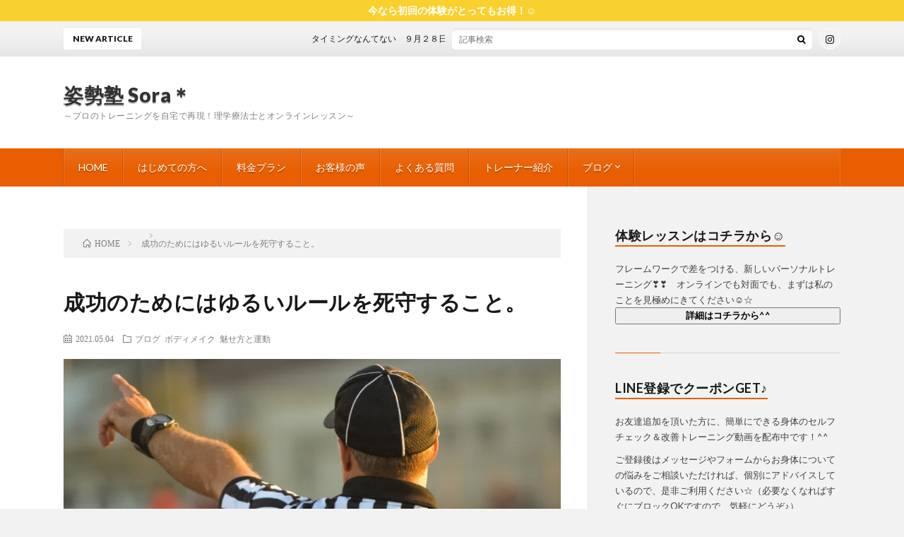

--- FILE ---
content_type: text/html; charset=UTF-8
request_url: https://n-lighting-up.com/post-1582/
body_size: 15349
content:
<!DOCTYPE html>
<html lang="ja" prefix="og: http://ogp.me/ns#">
<head prefix="og: http://ogp.me/ns# fb: http://ogp.me/ns/fb# article: http://ogp.me/ns/article#">
<meta charset="UTF-8">
<title>成功のためにはゆるいルールを死守すること。 │ 姿勢塾 Sora＊</title>
<meta name='robots' content='max-image-preview:large' />
<script type='application/javascript'  id='pys-version-script'>console.log('PixelYourSite Free version 9.5.4');</script>
<link rel='dns-prefetch' href='//i0.wp.com' />
<link rel='dns-prefetch' href='//c0.wp.com' />
		<!-- This site uses the Google Analytics by MonsterInsights plugin v9.11.1 - Using Analytics tracking - https://www.monsterinsights.com/ -->
							<script src="//www.googletagmanager.com/gtag/js?id=G-GLC64CB421"  data-cfasync="false" data-wpfc-render="false" type="text/javascript" async></script>
			<script data-cfasync="false" data-wpfc-render="false" type="text/javascript">
				var mi_version = '9.11.1';
				var mi_track_user = true;
				var mi_no_track_reason = '';
								var MonsterInsightsDefaultLocations = {"page_location":"https:\/\/n-lighting-up.com\/post-1582\/"};
								if ( typeof MonsterInsightsPrivacyGuardFilter === 'function' ) {
					var MonsterInsightsLocations = (typeof MonsterInsightsExcludeQuery === 'object') ? MonsterInsightsPrivacyGuardFilter( MonsterInsightsExcludeQuery ) : MonsterInsightsPrivacyGuardFilter( MonsterInsightsDefaultLocations );
				} else {
					var MonsterInsightsLocations = (typeof MonsterInsightsExcludeQuery === 'object') ? MonsterInsightsExcludeQuery : MonsterInsightsDefaultLocations;
				}

								var disableStrs = [
										'ga-disable-G-GLC64CB421',
									];

				/* Function to detect opted out users */
				function __gtagTrackerIsOptedOut() {
					for (var index = 0; index < disableStrs.length; index++) {
						if (document.cookie.indexOf(disableStrs[index] + '=true') > -1) {
							return true;
						}
					}

					return false;
				}

				/* Disable tracking if the opt-out cookie exists. */
				if (__gtagTrackerIsOptedOut()) {
					for (var index = 0; index < disableStrs.length; index++) {
						window[disableStrs[index]] = true;
					}
				}

				/* Opt-out function */
				function __gtagTrackerOptout() {
					for (var index = 0; index < disableStrs.length; index++) {
						document.cookie = disableStrs[index] + '=true; expires=Thu, 31 Dec 2099 23:59:59 UTC; path=/';
						window[disableStrs[index]] = true;
					}
				}

				if ('undefined' === typeof gaOptout) {
					function gaOptout() {
						__gtagTrackerOptout();
					}
				}
								window.dataLayer = window.dataLayer || [];

				window.MonsterInsightsDualTracker = {
					helpers: {},
					trackers: {},
				};
				if (mi_track_user) {
					function __gtagDataLayer() {
						dataLayer.push(arguments);
					}

					function __gtagTracker(type, name, parameters) {
						if (!parameters) {
							parameters = {};
						}

						if (parameters.send_to) {
							__gtagDataLayer.apply(null, arguments);
							return;
						}

						if (type === 'event') {
														parameters.send_to = monsterinsights_frontend.v4_id;
							var hookName = name;
							if (typeof parameters['event_category'] !== 'undefined') {
								hookName = parameters['event_category'] + ':' + name;
							}

							if (typeof MonsterInsightsDualTracker.trackers[hookName] !== 'undefined') {
								MonsterInsightsDualTracker.trackers[hookName](parameters);
							} else {
								__gtagDataLayer('event', name, parameters);
							}
							
						} else {
							__gtagDataLayer.apply(null, arguments);
						}
					}

					__gtagTracker('js', new Date());
					__gtagTracker('set', {
						'developer_id.dZGIzZG': true,
											});
					if ( MonsterInsightsLocations.page_location ) {
						__gtagTracker('set', MonsterInsightsLocations);
					}
										__gtagTracker('config', 'G-GLC64CB421', {"forceSSL":"true","link_attribution":"true"} );
										window.gtag = __gtagTracker;										(function () {
						/* https://developers.google.com/analytics/devguides/collection/analyticsjs/ */
						/* ga and __gaTracker compatibility shim. */
						var noopfn = function () {
							return null;
						};
						var newtracker = function () {
							return new Tracker();
						};
						var Tracker = function () {
							return null;
						};
						var p = Tracker.prototype;
						p.get = noopfn;
						p.set = noopfn;
						p.send = function () {
							var args = Array.prototype.slice.call(arguments);
							args.unshift('send');
							__gaTracker.apply(null, args);
						};
						var __gaTracker = function () {
							var len = arguments.length;
							if (len === 0) {
								return;
							}
							var f = arguments[len - 1];
							if (typeof f !== 'object' || f === null || typeof f.hitCallback !== 'function') {
								if ('send' === arguments[0]) {
									var hitConverted, hitObject = false, action;
									if ('event' === arguments[1]) {
										if ('undefined' !== typeof arguments[3]) {
											hitObject = {
												'eventAction': arguments[3],
												'eventCategory': arguments[2],
												'eventLabel': arguments[4],
												'value': arguments[5] ? arguments[5] : 1,
											}
										}
									}
									if ('pageview' === arguments[1]) {
										if ('undefined' !== typeof arguments[2]) {
											hitObject = {
												'eventAction': 'page_view',
												'page_path': arguments[2],
											}
										}
									}
									if (typeof arguments[2] === 'object') {
										hitObject = arguments[2];
									}
									if (typeof arguments[5] === 'object') {
										Object.assign(hitObject, arguments[5]);
									}
									if ('undefined' !== typeof arguments[1].hitType) {
										hitObject = arguments[1];
										if ('pageview' === hitObject.hitType) {
											hitObject.eventAction = 'page_view';
										}
									}
									if (hitObject) {
										action = 'timing' === arguments[1].hitType ? 'timing_complete' : hitObject.eventAction;
										hitConverted = mapArgs(hitObject);
										__gtagTracker('event', action, hitConverted);
									}
								}
								return;
							}

							function mapArgs(args) {
								var arg, hit = {};
								var gaMap = {
									'eventCategory': 'event_category',
									'eventAction': 'event_action',
									'eventLabel': 'event_label',
									'eventValue': 'event_value',
									'nonInteraction': 'non_interaction',
									'timingCategory': 'event_category',
									'timingVar': 'name',
									'timingValue': 'value',
									'timingLabel': 'event_label',
									'page': 'page_path',
									'location': 'page_location',
									'title': 'page_title',
									'referrer' : 'page_referrer',
								};
								for (arg in args) {
																		if (!(!args.hasOwnProperty(arg) || !gaMap.hasOwnProperty(arg))) {
										hit[gaMap[arg]] = args[arg];
									} else {
										hit[arg] = args[arg];
									}
								}
								return hit;
							}

							try {
								f.hitCallback();
							} catch (ex) {
							}
						};
						__gaTracker.create = newtracker;
						__gaTracker.getByName = newtracker;
						__gaTracker.getAll = function () {
							return [];
						};
						__gaTracker.remove = noopfn;
						__gaTracker.loaded = true;
						window['__gaTracker'] = __gaTracker;
					})();
									} else {
										console.log("");
					(function () {
						function __gtagTracker() {
							return null;
						}

						window['__gtagTracker'] = __gtagTracker;
						window['gtag'] = __gtagTracker;
					})();
									}
			</script>
							<!-- / Google Analytics by MonsterInsights -->
		<link rel='stylesheet' id='wp-block-library-css'  href='https://c0.wp.com/c/6.0.11/wp-includes/css/dist/block-library/style.min.css' type='text/css' media='all' />
<style id='wp-block-library-inline-css' type='text/css'>
.has-text-align-justify{text-align:justify;}
</style>
<link rel='stylesheet' id='mediaelement-css'  href='https://c0.wp.com/c/6.0.11/wp-includes/js/mediaelement/mediaelementplayer-legacy.min.css' type='text/css' media='all' />
<link rel='stylesheet' id='wp-mediaelement-css'  href='https://c0.wp.com/c/6.0.11/wp-includes/js/mediaelement/wp-mediaelement.min.css' type='text/css' media='all' />
<style id='global-styles-inline-css' type='text/css'>
body{--wp--preset--color--black: #000000;--wp--preset--color--cyan-bluish-gray: #abb8c3;--wp--preset--color--white: #ffffff;--wp--preset--color--pale-pink: #f78da7;--wp--preset--color--vivid-red: #cf2e2e;--wp--preset--color--luminous-vivid-orange: #ff6900;--wp--preset--color--luminous-vivid-amber: #fcb900;--wp--preset--color--light-green-cyan: #7bdcb5;--wp--preset--color--vivid-green-cyan: #00d084;--wp--preset--color--pale-cyan-blue: #8ed1fc;--wp--preset--color--vivid-cyan-blue: #0693e3;--wp--preset--color--vivid-purple: #9b51e0;--wp--preset--gradient--vivid-cyan-blue-to-vivid-purple: linear-gradient(135deg,rgba(6,147,227,1) 0%,rgb(155,81,224) 100%);--wp--preset--gradient--light-green-cyan-to-vivid-green-cyan: linear-gradient(135deg,rgb(122,220,180) 0%,rgb(0,208,130) 100%);--wp--preset--gradient--luminous-vivid-amber-to-luminous-vivid-orange: linear-gradient(135deg,rgba(252,185,0,1) 0%,rgba(255,105,0,1) 100%);--wp--preset--gradient--luminous-vivid-orange-to-vivid-red: linear-gradient(135deg,rgba(255,105,0,1) 0%,rgb(207,46,46) 100%);--wp--preset--gradient--very-light-gray-to-cyan-bluish-gray: linear-gradient(135deg,rgb(238,238,238) 0%,rgb(169,184,195) 100%);--wp--preset--gradient--cool-to-warm-spectrum: linear-gradient(135deg,rgb(74,234,220) 0%,rgb(151,120,209) 20%,rgb(207,42,186) 40%,rgb(238,44,130) 60%,rgb(251,105,98) 80%,rgb(254,248,76) 100%);--wp--preset--gradient--blush-light-purple: linear-gradient(135deg,rgb(255,206,236) 0%,rgb(152,150,240) 100%);--wp--preset--gradient--blush-bordeaux: linear-gradient(135deg,rgb(254,205,165) 0%,rgb(254,45,45) 50%,rgb(107,0,62) 100%);--wp--preset--gradient--luminous-dusk: linear-gradient(135deg,rgb(255,203,112) 0%,rgb(199,81,192) 50%,rgb(65,88,208) 100%);--wp--preset--gradient--pale-ocean: linear-gradient(135deg,rgb(255,245,203) 0%,rgb(182,227,212) 50%,rgb(51,167,181) 100%);--wp--preset--gradient--electric-grass: linear-gradient(135deg,rgb(202,248,128) 0%,rgb(113,206,126) 100%);--wp--preset--gradient--midnight: linear-gradient(135deg,rgb(2,3,129) 0%,rgb(40,116,252) 100%);--wp--preset--duotone--dark-grayscale: url('#wp-duotone-dark-grayscale');--wp--preset--duotone--grayscale: url('#wp-duotone-grayscale');--wp--preset--duotone--purple-yellow: url('#wp-duotone-purple-yellow');--wp--preset--duotone--blue-red: url('#wp-duotone-blue-red');--wp--preset--duotone--midnight: url('#wp-duotone-midnight');--wp--preset--duotone--magenta-yellow: url('#wp-duotone-magenta-yellow');--wp--preset--duotone--purple-green: url('#wp-duotone-purple-green');--wp--preset--duotone--blue-orange: url('#wp-duotone-blue-orange');--wp--preset--font-size--small: 13px;--wp--preset--font-size--medium: 20px;--wp--preset--font-size--large: 36px;--wp--preset--font-size--x-large: 42px;}.has-black-color{color: var(--wp--preset--color--black) !important;}.has-cyan-bluish-gray-color{color: var(--wp--preset--color--cyan-bluish-gray) !important;}.has-white-color{color: var(--wp--preset--color--white) !important;}.has-pale-pink-color{color: var(--wp--preset--color--pale-pink) !important;}.has-vivid-red-color{color: var(--wp--preset--color--vivid-red) !important;}.has-luminous-vivid-orange-color{color: var(--wp--preset--color--luminous-vivid-orange) !important;}.has-luminous-vivid-amber-color{color: var(--wp--preset--color--luminous-vivid-amber) !important;}.has-light-green-cyan-color{color: var(--wp--preset--color--light-green-cyan) !important;}.has-vivid-green-cyan-color{color: var(--wp--preset--color--vivid-green-cyan) !important;}.has-pale-cyan-blue-color{color: var(--wp--preset--color--pale-cyan-blue) !important;}.has-vivid-cyan-blue-color{color: var(--wp--preset--color--vivid-cyan-blue) !important;}.has-vivid-purple-color{color: var(--wp--preset--color--vivid-purple) !important;}.has-black-background-color{background-color: var(--wp--preset--color--black) !important;}.has-cyan-bluish-gray-background-color{background-color: var(--wp--preset--color--cyan-bluish-gray) !important;}.has-white-background-color{background-color: var(--wp--preset--color--white) !important;}.has-pale-pink-background-color{background-color: var(--wp--preset--color--pale-pink) !important;}.has-vivid-red-background-color{background-color: var(--wp--preset--color--vivid-red) !important;}.has-luminous-vivid-orange-background-color{background-color: var(--wp--preset--color--luminous-vivid-orange) !important;}.has-luminous-vivid-amber-background-color{background-color: var(--wp--preset--color--luminous-vivid-amber) !important;}.has-light-green-cyan-background-color{background-color: var(--wp--preset--color--light-green-cyan) !important;}.has-vivid-green-cyan-background-color{background-color: var(--wp--preset--color--vivid-green-cyan) !important;}.has-pale-cyan-blue-background-color{background-color: var(--wp--preset--color--pale-cyan-blue) !important;}.has-vivid-cyan-blue-background-color{background-color: var(--wp--preset--color--vivid-cyan-blue) !important;}.has-vivid-purple-background-color{background-color: var(--wp--preset--color--vivid-purple) !important;}.has-black-border-color{border-color: var(--wp--preset--color--black) !important;}.has-cyan-bluish-gray-border-color{border-color: var(--wp--preset--color--cyan-bluish-gray) !important;}.has-white-border-color{border-color: var(--wp--preset--color--white) !important;}.has-pale-pink-border-color{border-color: var(--wp--preset--color--pale-pink) !important;}.has-vivid-red-border-color{border-color: var(--wp--preset--color--vivid-red) !important;}.has-luminous-vivid-orange-border-color{border-color: var(--wp--preset--color--luminous-vivid-orange) !important;}.has-luminous-vivid-amber-border-color{border-color: var(--wp--preset--color--luminous-vivid-amber) !important;}.has-light-green-cyan-border-color{border-color: var(--wp--preset--color--light-green-cyan) !important;}.has-vivid-green-cyan-border-color{border-color: var(--wp--preset--color--vivid-green-cyan) !important;}.has-pale-cyan-blue-border-color{border-color: var(--wp--preset--color--pale-cyan-blue) !important;}.has-vivid-cyan-blue-border-color{border-color: var(--wp--preset--color--vivid-cyan-blue) !important;}.has-vivid-purple-border-color{border-color: var(--wp--preset--color--vivid-purple) !important;}.has-vivid-cyan-blue-to-vivid-purple-gradient-background{background: var(--wp--preset--gradient--vivid-cyan-blue-to-vivid-purple) !important;}.has-light-green-cyan-to-vivid-green-cyan-gradient-background{background: var(--wp--preset--gradient--light-green-cyan-to-vivid-green-cyan) !important;}.has-luminous-vivid-amber-to-luminous-vivid-orange-gradient-background{background: var(--wp--preset--gradient--luminous-vivid-amber-to-luminous-vivid-orange) !important;}.has-luminous-vivid-orange-to-vivid-red-gradient-background{background: var(--wp--preset--gradient--luminous-vivid-orange-to-vivid-red) !important;}.has-very-light-gray-to-cyan-bluish-gray-gradient-background{background: var(--wp--preset--gradient--very-light-gray-to-cyan-bluish-gray) !important;}.has-cool-to-warm-spectrum-gradient-background{background: var(--wp--preset--gradient--cool-to-warm-spectrum) !important;}.has-blush-light-purple-gradient-background{background: var(--wp--preset--gradient--blush-light-purple) !important;}.has-blush-bordeaux-gradient-background{background: var(--wp--preset--gradient--blush-bordeaux) !important;}.has-luminous-dusk-gradient-background{background: var(--wp--preset--gradient--luminous-dusk) !important;}.has-pale-ocean-gradient-background{background: var(--wp--preset--gradient--pale-ocean) !important;}.has-electric-grass-gradient-background{background: var(--wp--preset--gradient--electric-grass) !important;}.has-midnight-gradient-background{background: var(--wp--preset--gradient--midnight) !important;}.has-small-font-size{font-size: var(--wp--preset--font-size--small) !important;}.has-medium-font-size{font-size: var(--wp--preset--font-size--medium) !important;}.has-large-font-size{font-size: var(--wp--preset--font-size--large) !important;}.has-x-large-font-size{font-size: var(--wp--preset--font-size--x-large) !important;}
</style>
<link rel='stylesheet' id='jetpack_css-css'  href='https://c0.wp.com/p/jetpack/11.3.4/css/jetpack.css' type='text/css' media='all' />
<script type='text/javascript' src='https://n-lighting-up.com/wp-content/plugins/google-analytics-for-wordpress/assets/js/frontend-gtag.min.js?ver=9.11.1' id='monsterinsights-frontend-script-js'></script>
<script data-cfasync="false" data-wpfc-render="false" type="text/javascript" id='monsterinsights-frontend-script-js-extra'>/* <![CDATA[ */
var monsterinsights_frontend = {"js_events_tracking":"true","download_extensions":"doc,pdf,ppt,zip,xls,docx,pptx,xlsx","inbound_paths":"[{\"path\":\"\\\/go\\\/\",\"label\":\"affiliate\"},{\"path\":\"\\\/recommend\\\/\",\"label\":\"affiliate\"}]","home_url":"https:\/\/n-lighting-up.com","hash_tracking":"false","v4_id":"G-GLC64CB421"};/* ]]> */
</script>
<script type='text/javascript' src='https://c0.wp.com/c/6.0.11/wp-includes/js/jquery/jquery.min.js' id='jquery-core-js'></script>
<script type='text/javascript' src='https://c0.wp.com/c/6.0.11/wp-includes/js/jquery/jquery-migrate.min.js' id='jquery-migrate-js'></script>
<script type='text/javascript' src='https://n-lighting-up.com/wp-content/plugins/pixelyoursite/dist/scripts/jquery.bind-first-0.2.3.min.js?ver=6.0.11' id='jquery-bind-first-js'></script>
<script type='text/javascript' src='https://n-lighting-up.com/wp-content/plugins/pixelyoursite/dist/scripts/js.cookie-2.1.3.min.js?ver=2.1.3' id='js-cookie-pys-js'></script>
<script type='text/javascript' id='pys-js-extra'>
/* <![CDATA[ */
var pysOptions = {"staticEvents":{"facebook":{"init_event":[{"delay":0,"type":"static","name":"PageView","pixelIds":["566302629898011"],"eventID":"a3ab4aac-706d-4b60-845d-3cfa380d5e94","params":{"post_category":"\u30d6\u30ed\u30b0, \u30dc\u30c7\u30a3\u30e1\u30a4\u30af, \u9b45\u305b\u65b9\u3068\u904b\u52d5","page_title":"\u6210\u529f\u306e\u305f\u3081\u306b\u306f\u3086\u308b\u3044\u30eb\u30fc\u30eb\u3092\u6b7b\u5b88\u3059\u308b\u3053\u3068\u3002","post_type":"post","post_id":1582,"plugin":"PixelYourSite","user_role":"guest","event_url":"n-lighting-up.com\/post-1582\/"},"e_id":"init_event","ids":[],"hasTimeWindow":false,"timeWindow":0,"woo_order":"","edd_order":""}]}},"dynamicEvents":[],"triggerEvents":[],"triggerEventTypes":[],"facebook":{"pixelIds":["566302629898011"],"advancedMatching":[],"advancedMatchingEnabled":true,"removeMetadata":false,"contentParams":{"post_type":"post","post_id":1582,"content_name":"\u6210\u529f\u306e\u305f\u3081\u306b\u306f\u3086\u308b\u3044\u30eb\u30fc\u30eb\u3092\u6b7b\u5b88\u3059\u308b\u3053\u3068\u3002","categories":"\u30d6\u30ed\u30b0, \u30dc\u30c7\u30a3\u30e1\u30a4\u30af, \u9b45\u305b\u65b9\u3068\u904b\u52d5","tags":""},"commentEventEnabled":true,"wooVariableAsSimple":false,"downloadEnabled":true,"formEventEnabled":true,"serverApiEnabled":true,"wooCRSendFromServer":false,"send_external_id":null},"debug":"","siteUrl":"https:\/\/n-lighting-up.com","ajaxUrl":"https:\/\/n-lighting-up.com\/wp-admin\/admin-ajax.php","ajax_event":"9f299aea7f","enable_remove_download_url_param":"1","cookie_duration":"7","last_visit_duration":"60","enable_success_send_form":"","ajaxForServerEvent":"1","send_external_id":"1","external_id_expire":"180","google_consent_mode":"1","gdpr":{"ajax_enabled":false,"all_disabled_by_api":false,"facebook_disabled_by_api":false,"analytics_disabled_by_api":false,"google_ads_disabled_by_api":false,"pinterest_disabled_by_api":false,"bing_disabled_by_api":false,"externalID_disabled_by_api":false,"facebook_prior_consent_enabled":true,"analytics_prior_consent_enabled":true,"google_ads_prior_consent_enabled":null,"pinterest_prior_consent_enabled":true,"bing_prior_consent_enabled":true,"cookiebot_integration_enabled":false,"cookiebot_facebook_consent_category":"marketing","cookiebot_analytics_consent_category":"statistics","cookiebot_tiktok_consent_category":"marketing","cookiebot_google_ads_consent_category":null,"cookiebot_pinterest_consent_category":"marketing","cookiebot_bing_consent_category":"marketing","consent_magic_integration_enabled":false,"real_cookie_banner_integration_enabled":false,"cookie_notice_integration_enabled":false,"cookie_law_info_integration_enabled":false,"analytics_storage":{"enabled":true,"value":"granted","filter":false},"ad_storage":{"enabled":true,"value":"granted","filter":false},"ad_user_data":{"enabled":true,"value":"granted","filter":false},"ad_personalization":{"enabled":true,"value":"granted","filter":false}},"cookie":{"disabled_all_cookie":false,"disabled_start_session_cookie":false,"disabled_advanced_form_data_cookie":false,"disabled_landing_page_cookie":false,"disabled_first_visit_cookie":false,"disabled_trafficsource_cookie":false,"disabled_utmTerms_cookie":false,"disabled_utmId_cookie":false},"tracking_analytics":{"TrafficSource":"direct","TrafficLanding":"undefined","TrafficUtms":[],"TrafficUtmsId":[]},"woo":{"enabled":false},"edd":{"enabled":false}};
/* ]]> */
</script>
<script type='text/javascript' src='https://n-lighting-up.com/wp-content/plugins/pixelyoursite/dist/scripts/public.js?ver=9.5.4' id='pys-js'></script>
<link rel="https://api.w.org/" href="https://n-lighting-up.com/wp-json/" /><link rel="alternate" type="application/json" href="https://n-lighting-up.com/wp-json/wp/v2/posts/1582" /><link rel="canonical" href="https://n-lighting-up.com/post-1582/" />
<link rel="alternate" type="application/json+oembed" href="https://n-lighting-up.com/wp-json/oembed/1.0/embed?url=https%3A%2F%2Fn-lighting-up.com%2Fpost-1582%2F" />
<link rel="alternate" type="text/xml+oembed" href="https://n-lighting-up.com/wp-json/oembed/1.0/embed?url=https%3A%2F%2Fn-lighting-up.com%2Fpost-1582%2F&#038;format=xml" />
<meta name="facebook-domain-verification" content="pr94nrh75lwr9ycqhbavl9wssn9bhu" /><style>img#wpstats{display:none}</style>
	<link rel="stylesheet" href="https://n-lighting-up.com/wp-content/themes/lionblog/style.css">
<link rel="stylesheet" href="https://n-lighting-up.com/wp-content/themes/lionblog/css/content.css">
<link rel="stylesheet" href="https://n-lighting-up.com/wp-content/themes/lionblog/css/icon.css">
<link rel="stylesheet" href="https://fonts.googleapis.com/css?family=Lato:400,700,900">
<meta http-equiv="X-UA-Compatible" content="IE=edge">
<meta name="viewport" content="width=device-width, initial-scale=1, shrink-to-fit=no">
<link rel="dns-prefetch" href="//www.google.com">
<link rel="dns-prefetch" href="//www.google-analytics.com">
<link rel="dns-prefetch" href="//fonts.googleapis.com">
<link rel="dns-prefetch" href="//fonts.gstatic.com">
<link rel="dns-prefetch" href="//pagead2.googlesyndication.com">
<link rel="dns-prefetch" href="//googleads.g.doubleclick.net">
<link rel="dns-prefetch" href="//www.gstatic.com">
<style>
.infoHead{background-color:#f9d12f;}

.content h2{color:#adba4a;}
.content h2:first-letter{
	font-size:3.2rem;
	padding-bottom:5px;
	border-bottom:3px solid;
	color:#6ac48c;
}
.content h3{
	padding:20px;
	color:#c4c4c4;
	border: 1px solid #E5E5E5;
	border-left: 5px solid #63acb7;
}
</style>
<link rel="icon" href="https://i0.wp.com/n-lighting-up.com/wp-content/uploads/2018/08/cropped-top-e1589258879648-1.png?fit=32%2C32&#038;ssl=1" sizes="32x32" />
<link rel="icon" href="https://i0.wp.com/n-lighting-up.com/wp-content/uploads/2018/08/cropped-top-e1589258879648-1.png?fit=192%2C192&#038;ssl=1" sizes="192x192" />
<link rel="apple-touch-icon" href="https://i0.wp.com/n-lighting-up.com/wp-content/uploads/2018/08/cropped-top-e1589258879648-1.png?fit=180%2C180&#038;ssl=1" />
<meta name="msapplication-TileImage" content="https://i0.wp.com/n-lighting-up.com/wp-content/uploads/2018/08/cropped-top-e1589258879648-1.png?fit=270%2C270&#038;ssl=1" />
<meta property="og:site_name" content="姿勢塾 Sora＊" />
<meta property="og:type" content="article" />
<meta property="og:title" content="成功のためにはゆるいルールを死守すること。" />
<meta property="og:description" content="第　 139　号　【自己流の罠】 自分ではわ [&hellip;]" />
<meta property="og:url" content="https://n-lighting-up.com/post-1582/" />
<meta property="og:image" content="https://i0.wp.com/n-lighting-up.com/wp-content/uploads/2021/07/referee-1149014_1920.jpg?resize=890%2C500&ssl=1" />
<meta name="twitter:card" content="summary" />



<link href="https://use.fontawesome.com/releases/v5.5.0/css/all.css" rel="stylesheet">

</head>
<body class="t-light t-orange t-rich">

    <div class="infoHead">
    <a class="infoHead__link" href="https://n-lighting-up.com/online-lessons">      今なら初回の体験がとってもお得！☺    </a>  </div>
    
  <!--l-header-->
  <header class="l-header">
    
    <!--l-hMain-->
    <div class="l-hMain">
      <div class="container">
      
        <div class="siteTitle siteTitle-noneAd">
	              <p class="siteTitle__big u-txtShdw"><a class="siteTitle__link" href="https://n-lighting-up.com">姿勢塾 Sora＊</a></p>          <p class="siteTitle__small">～プロのトレーニングを自宅で再現！理学療法士とオンラインレッスン～</p>	            </div>
      

	          
      
        <nav class="globalNavi">
        <input class="globalNavi__toggle" id="globalNavi__toggle" type="checkbox" value="none">
        <label class="globalNavi__switch" for="globalNavi__toggle"></label>
	    <ul class="globalNavi__list u-txtShdw"><li id="menu-item-76" class="menu-item menu-item-type-custom menu-item-object-custom menu-item-home menu-item-76"><a href="https://n-lighting-up.com">HOME</a></li>
<li id="menu-item-2605" class="menu-item menu-item-type-post_type menu-item-object-page menu-item-2605"><a href="https://n-lighting-up.com/greeting/">はじめての方へ</a></li>
<li id="menu-item-2708" class="menu-item menu-item-type-post_type menu-item-object-page menu-item-2708"><a href="https://n-lighting-up.com/online/">料金プラン</a></li>
<li id="menu-item-2459" class="menu-item menu-item-type-post_type menu-item-object-page menu-item-2459"><a href="https://n-lighting-up.com/review/">お客様の声</a></li>
<li id="menu-item-2419" class="menu-item menu-item-type-post_type menu-item-object-page menu-item-2419"><a href="https://n-lighting-up.com/faq/">よくある質問</a></li>
<li id="menu-item-2577" class="menu-item menu-item-type-post_type menu-item-object-page menu-item-2577"><a href="https://n-lighting-up.com/723introduction/">トレーナー紹介</a></li>
<li id="menu-item-2460" class="menu-item menu-item-type-taxonomy menu-item-object-category current-post-ancestor current-menu-parent current-post-parent menu-item-has-children menu-item-2460"><a href="https://n-lighting-up.com/category/blog/">ブログ</a>
<ul class="sub-menu">
	<li id="menu-item-544" class="menu-item menu-item-type-taxonomy menu-item-object-category current-post-ancestor current-menu-parent current-post-parent menu-item-544"><a href="https://n-lighting-up.com/category/body-and-health/exercises/">魅せ方と運動</a></li>
	<li id="menu-item-543" class="menu-item menu-item-type-taxonomy menu-item-object-category menu-item-543"><a href="https://n-lighting-up.com/category/body-and-health/food/">「食」</a></li>
	<li id="menu-item-112" class="menu-item menu-item-type-taxonomy menu-item-object-category menu-item-112"><a href="https://n-lighting-up.com/category/mind-and-health/message/">マインドセット</a></li>
	<li id="menu-item-545" class="menu-item menu-item-type-taxonomy menu-item-object-category menu-item-545"><a href="https://n-lighting-up.com/category/mind-and-health/work/">おすすめワーク</a></li>
	<li id="menu-item-651" class="menu-item menu-item-type-taxonomy menu-item-object-category menu-item-651"><a href="https://n-lighting-up.com/category/mind-and-health/reading/">読書のすすめ</a></li>
</ul>
</li>
</ul>
	            </nav>
       
      </div>
    </div>
    <!-- /l-hMain -->
    
    
    <!-- l-hExtra -->
		    <div class="l-hExtra u-none-sp">
      <div class="container">
        
        <div class="marquee">
          <div class="marquee__title">NEW ARTICLE</div>
          <div class="marquee__item">
		  		              <a class="marquee__link" href="https://n-lighting-up.com/25-0928/">タイミングなんてない　９月２８日</a>
		  		            </div>
        </div>

        <div class="socialSearch">
                        <div class="searchBox">
        <form class="searchBox__form" method="get" target="_top" action="https://n-lighting-up.com/" >
          <input class="searchBox__input" type="text" maxlength="50" name="s" placeholder="記事検索"><button class="searchBox__submit icon-search" type="submit" value="search"> </button>
        </form>
      </div>                
	                      <ul class="socialSearch__list">
		              <li class="socialSearch__item"><a class="socialSearch__link icon-instagram" href="http://instagram.com/nachan_tb"></a></li>
		            </ul>
                </div>
     
      </div>
    </div>
        <!-- /l-hExtra -->
    
  </header>
  <!--/l-header-->
  
   
  <!-- l-wrapper -->
  <div class="l-wrapper">
	
    <!-- l-main -->
    <main class="l-main">
	
	  <div class="breadcrumb" ><div class="container" ><ul class="breadcrumb__list"><li class="breadcrumb__item" itemscope itemtype="http://data-vocabulary.org/Breadcrumb"><a href="https://n-lighting-up.com/" itemprop="url"><span class="icon-home" itemprop="title">HOME</span></a></li><li class="breadcrumb__item" itemscope itemtype="http://data-vocabulary.org/Breadcrumb"><a href="" itemprop="url"><span itemprop="title"></span></a></li><li class="breadcrumb__item">成功のためにはゆるいルールを死守すること。</li></ul></div></div>      
      <article>
      <!-- heading-dateList -->
      <h1 class="heading heading-primary">成功のためにはゆるいルールを死守すること。</h1>
      
      <ul class="dateList dateList-single">
        <li class="dateList__item icon-calendar">2021.05.04</li>        <li class="dateList__item icon-folder"><a href="https://n-lighting-up.com/category/blog/" rel="category tag">ブログ</a> <a href="https://n-lighting-up.com/category/body-and-health/" rel="category tag">ボディメイク</a> <a href="https://n-lighting-up.com/category/body-and-health/exercises/" rel="category tag">魅せ方と運動</a></li>
              </ul>
      <!-- /heading-dateList -->


      
	        <!-- アイキャッチ -->
      <div class="eyecatch eyecatch-single">

        		  <img src="https://i0.wp.com/n-lighting-up.com/wp-content/uploads/2021/07/referee-1149014_1920.jpg?resize=890%2C500&ssl=1" alt="成功のためにはゆるいルールを死守すること。" width="890" height="500" >
		  		        
      </div>
      <!-- /アイキャッチ -->
	        
	  

      
      
	  
	        
            
      
	        <section class="content">
	    
<p>第　 139　号　【自己流の罠】</p>



<p>自分ではわりとやってるように思っていても<br>いざ外の世界を見た時に<br>「やばい！！！」って<br>焦ることってありませんか。</p>



<p>なんかのタイミングで周りを知って<br>現実を思い知る的な。</p>



<p>自分なりって時と場合によって<br>とても危険なんですよね。</p>



<p>うん。</p>



<p>自己流の意味の履き違えって<br>目標達成を邪魔します。<br>私がいい例なので断言できます。</p>



<p>自己流っていろいろなので<br>目標に向かう手段は<br>何通りあってもいいと思うんですが、<br>ある程度の土台・基礎的な部分は<br>ぶらさないで通すことは重要ですよね。</p>



<p>私のことを言えば、<br>そもそも筋トレ自体は好きじゃないし<br>ストレッチも始めるまでに時間がかかります。</p>



<p>でも自分流の&#8221;頑張る&#8221;で<br>言い訳つくって今日はいいやってしていたら<br>目標達成は遠いままになりますよね。</p>



<p>だから、<br>先手を打って<br>選択肢をたくさん用意しておくんです。</p>



<p>「絶対に何かはする」</p>



<p>という、<br>ゆるいルールは死守するために<br>とにかく運動する手段をたくさん<br>頭にいれておくんです。</p>



<p>それで、<br>それを思い出す環境を作るんです。</p>



<p>立ったままでできること<br>座っていてできること<br>寝転がってできること</p>



<p>どんな姿勢でもできることを知っていたら<br>絶対に何かはできますよね。<br>何かしていれば<br>何もしない日があるよりか断然マシ。</p>



<p>姿勢によっても分けられるし<br>部位によっても分けられるので<br>本当にたくさんのオプションが<br>用意できるわけですよね。</p>



<p>で、</p>



<p>何かしらをすることに慣れてきたら<br>何もしていない日に<br>違和感を感じるようになります。</p>



<p>まずはそこまでくるのが<br>大事かなって。<br>個人的には思っています。</p>



<p>体作りに関しては<br>やっとそこにこれたかなあと実感中です。</p>



<p>でね</p>



<p>めんどくさがりだし<br>効率的なことが好きなので<br>だんだんとあれとこれを<br>一緒にやれないかな？<br>なんていろいろ組み合わせてみたりして<br>少しずつ負荷があがっていくんですよね。<br>（あくまでも私は・・ですが）</p>



<p>そんなこんなで<br>今日は【逆腹筋】を紹介しますね。</p>



<p>ただ単に、<br>立っている姿勢で腰に手を当てて<br>後ろにぐっと体を反るだけ。</p>



<p>ちなみに<br>これ腰が痛い人はダメですよ！</p>



<p>私はトイレに行ったときに<br>便器の前で数回グッとこらえて<br>やってみたりしてます☆</p>



<p>メジャーな上体起こしをするよりかも<br>結構手軽だし、<br>負荷も高いのでわりとオススメです♪</p>



<p>追伸：</p>



<p>人が海ではしゃいでいるのをみて<br>とても羨ましく感じてます・・</p>



<p>私も旅行行きたい＞＜<br>外でわいわいしたい＞＜</p>



<p>インスタなんて見るもんじゃないなって<br>思う瞬間の典型ですね。</p>
      </section>
	  
      
	        <!-- 記事下シェアボタン -->
        <aside>
<ul class="socialList">
<li class="socialList__item"><a class="socialList__link icon-facebook" href="http://www.facebook.com/sharer.php?u=https%3A%2F%2Fn-lighting-up.com%2Fpost-1582%2F&amp;t=%E6%88%90%E5%8A%9F%E3%81%AE%E3%81%9F%E3%82%81%E3%81%AB%E3%81%AF%E3%82%86%E3%82%8B%E3%81%84%E3%83%AB%E3%83%BC%E3%83%AB%E3%82%92%E6%AD%BB%E5%AE%88%E3%81%99%E3%82%8B%E3%81%93%E3%81%A8%E3%80%82" target="_blank" title="Facebookで共有"></a></li><li class="socialList__item"><a class="socialList__link icon-twitter" href="http://twitter.com/intent/tweet?text=%E6%88%90%E5%8A%9F%E3%81%AE%E3%81%9F%E3%82%81%E3%81%AB%E3%81%AF%E3%82%86%E3%82%8B%E3%81%84%E3%83%AB%E3%83%BC%E3%83%AB%E3%82%92%E6%AD%BB%E5%AE%88%E3%81%99%E3%82%8B%E3%81%93%E3%81%A8%E3%80%82&amp;https%3A%2F%2Fn-lighting-up.com%2Fpost-1582%2F&amp;url=https%3A%2F%2Fn-lighting-up.com%2Fpost-1582%2F" target="_blank" title="Twitterで共有"></a></li><li class="socialList__item"><a class="socialList__link icon-line" href="http://line.naver.jp/R/msg/text/?%E6%88%90%E5%8A%9F%E3%81%AE%E3%81%9F%E3%82%81%E3%81%AB%E3%81%AF%E3%82%86%E3%82%8B%E3%81%84%E3%83%AB%E3%83%BC%E3%83%AB%E3%82%92%E6%AD%BB%E5%AE%88%E3%81%99%E3%82%8B%E3%81%93%E3%81%A8%E3%80%82%0D%0Ahttps%3A%2F%2Fn-lighting-up.com%2Fpost-1582%2F" target="_blank" title="LINEで送る"></a></li></ul>
</aside>
	  <!-- /記事下シェアボタン -->
	        
      
      

	        <!-- 前次記事エリア -->
	  <ul class="prevNext">
        	      <li class="prevNext__item prevNext__item-prev">
            <div class="prevNext__pop">前の記事</div>
	        <a class="prevNext__imgLink" href="https://n-lighting-up.com/post-1579/" title="こんな私もモデルになれる訳とあなたにも出来ること。">
					      <img src="https://i0.wp.com/n-lighting-up.com/wp-content/uploads/2021/07/mother-and-daughter-1031219_1920.jpg?resize=150%2C150&ssl=1" alt="こんな私もモデルになれる訳とあなたにも出来ること。" width="150" height="150" >
			  		    	        </a>
	        <h3 class="prevNext__title">
	          <a href="https://n-lighting-up.com/post-1579/">こんな私もモデルになれる訳とあなたにも出来ること。</a>
              <span class="icon-calendar">2021.05.02</span>	        </h3>
	      </li>
                	      <li class="prevNext__item prevNext__item-next">
            <div class="prevNext__pop">次の記事</div>
	        <a class="prevNext__imgLink" href="https://n-lighting-up.com/post-1585/" title="好きなものを食べても太らない人の秘密">
					      <img src="https://i0.wp.com/n-lighting-up.com/wp-content/uploads/2021/07/breakfast-690128_1920.jpg?resize=150%2C150&ssl=1" alt="好きなものを食べても太らない人の秘密" width="150" height="150" >
			  		    	        </a>
	        <h3 class="prevNext__title">
	          <a href="https://n-lighting-up.com/post-1585/">好きなものを食べても太らない人の秘密</a>
	          <span class="icon-calendar">2021.05.05</span>	        </h3>
	      </li>
        	  </ul>
      <!-- /前次記事エリア -->
	        
      
	        <!-- 記事下エリア[widget] -->
        <aside class="widgetPost widgetPost-bottom"><aside class="widget"><h2 class="heading heading-secondary">あなたにベストな運動をお伝えします❣</h2>			<div class="textwidget"><p><a href="https://n-lighting-up.com/line/"><button class="favorite styled" type="button">◎体験レッスンプレゼント◎</button></a><br />
↑↑↑<br />
上のリンクからのご登録頂いた方（初回の方）に、無料で１レッスン/カウンセリングをご提供しております☺</p>
<p>※希望があれば、内容は個別に変更可能ですので、どんなことでもお気軽にご相談ください☻</p>
</div>
		</aside></aside>      <!-- /記事下エリア[widget] -->
	        
            
      

      	        <!-- ダブルレクタングル広告 -->
	  <aside class="rectangle">
	    <div class="rectangle__item rectangle__item-left">
          <script data-ad-client="ca-pub-2789565390191055" async src="https://pagead2.googlesyndication.com/pagead/js/adsbygoogle.js"></script>	    </div>
	    <div class="rectangle__item rectangle__item-right">
          	    </div>
        <h2 class="rectangle__title">Advertisement</h2>
	  </aside>
      <!-- /ダブルレクタングル広告 -->
            

	  
	  	  


	  
	        <!-- 関連記事 -->
	  <aside class="related"><h2 class="heading heading-secondary">関連する記事</h2><ul class="related__list">	      <li class="related__item">
	        <a class="related__imgLink" href="https://n-lighting-up.com/1464-2/" title="ショップ店員さんに言いたいこと。">
					      <img src="https://i0.wp.com/n-lighting-up.com/wp-content/uploads/2021/01/people-2594683_1920.jpg?resize=150%2C150&ssl=1" alt="ショップ店員さんに言いたいこと。" width="150" height="150" >
			  		    	        </a>
	        <h3 class="related__title">
	          <a href="https://n-lighting-up.com/1464-2/">ショップ店員さんに言いたいこと。</a>
              <span class="icon-calendar">2021.01.10</span>	        </h3>
	        <p class="related__contents">第　 116　号　【店員さんに物申す】 「こ [&hellip;][…]</p>
	      </li>
	  		      <li class="related__item">
	        <a class="related__imgLink" href="https://n-lighting-up.com/post-1287/" title="要注意！姿勢を崩す、間違った深呼吸してませんか。">
					      <img src="https://i0.wp.com/n-lighting-up.com/wp-content/uploads/2020/10/hands-1033438_1920.jpg?resize=150%2C150&ssl=1" alt="要注意！姿勢を崩す、間違った深呼吸してませんか。" width="150" height="150" >
			  		    	        </a>
	        <h3 class="related__title">
	          <a href="https://n-lighting-up.com/post-1287/">要注意！姿勢を崩す、間違った深呼吸してませんか。</a>
              <span class="icon-calendar">2020.09.29</span>	        </h3>
	        <p class="related__contents">第　 95　号　【深呼吸を確認しましょう】  [&hellip;][…]</p>
	      </li>
	  		      <li class="related__item">
	        <a class="related__imgLink" href="https://n-lighting-up.com/post-951/" title="美姿勢を手に入れて自分だけのオーラをまとう。">
					      <img src="https://i0.wp.com/n-lighting-up.com/wp-content/uploads/2020/07/yoga-5055061_1280.jpg?resize=150%2C150&ssl=1" alt="美姿勢を手に入れて自分だけのオーラをまとう。" width="150" height="150" >
			  		    	        </a>
	        <h3 class="related__title">
	          <a href="https://n-lighting-up.com/post-951/">美姿勢を手に入れて自分だけのオーラをまとう。</a>
              <span class="icon-calendar">2020.07.06</span>	        </h3>
	        <p class="related__contents">第　 31　号　【あの人なにかが違う。】 「 [&hellip;][…]</p>
	      </li>
	  	</ul></aside>	        <!-- /関連記事 -->
	  	  


	  
	        <!-- コメント -->
                    <!-- /コメント -->
	  	  

	  
	        <!-- PVカウンター -->
        	  <!-- /PVカウンター -->
	        </article>
      
      
    </main>
    <!-- /l-main -->

    
	    <!-- l-sidebar -->
          <div class="l-sidebar">
	  
	  	  
	        <div class="widgetSticky">
        <aside class="widget"><h2 class="heading heading-widget">体験レッスンはコチラから☺</h2>			<div class="textwidget"><p>フレームワークで差をつける、新しいパーソナルトレーニング❣❣　オンラインでも対面でも、まずは私のことを見極めにきてください☺☆<br />
<a href="https://n-lighting-up.com/online-lessons/"><button class="btn" type="button">詳細はコチラから^^</button></a></p>
</div>
		</aside><aside class="widget"><h2 class="heading heading-widget">LINE登録でクーポンGET♪</h2>			<div class="textwidget"><p>お友達追加を頂いた方に、簡単にできる身体のセルフチェック＆改善トレーニング動画を配布中です！^^</p>
<p>ご登録後はメッセージやフォームからお身体についての悩みをご相談いただければ、個別にアドバイスしているので、是非ご利用ください☆（必要なくなればすぐにブロックOKですので、気軽にどうぞ♪）</p>
<p>※返信にはお時間を頂戴することもありますので、予めご了承ください＞＜</p>
<p><a href="https://lin.ee/DifqKFc"><img class="aligncenter" src="https://i0.wp.com/scdn.line-apps.com/n/line_add_friends/btn/ja.png?fit=1100%2C36&#038;ssl=1" height="36" border="0" data-recalc-dims="1" /></a></p>
</div>
		</aside><aside class="widget"><h2 class="heading heading-widget">良い情報が発掘できるかも☺</h2>			<div class="textwidget"><p>ダイエット系もメンタル系も、しっかり調べて良かったことだけ記事にしているので、すぐに使える有益情報が出てくるかもしれません❣☺</p>
<p>例：姿勢，呼吸，ホルモン，食欲・・等<br />
適当に、気になる言葉を下のボックスで検索してみて下さいね❣（実は復縁についても書いてた事があるのは内緒!  メンヘラ日記も出てくるかも⁉笑）</p>
</div>
		</aside><aside class="widget"><h2 class="heading heading-widget">ワード検索はココから❣</h2>      <div class="searchBox">
        <form class="searchBox__form" method="get" target="_top" action="https://n-lighting-up.com/" >
          <input class="searchBox__input" type="text" maxlength="50" name="s" placeholder="記事検索"><button class="searchBox__submit icon-search" type="submit" value="search"> </button>
        </form>
      </div></aside><aside class="widget"><h2 class="heading heading-widget">常になにかに挑んでます❣</h2><div class="tiled-gallery type-rectangular tiled-gallery-unresized" data-original-width="1100" data-carousel-extra='null' itemscope itemtype="http://schema.org/ImageGallery" > <div class="gallery-row" style="width: 1100px; height: 356px;" data-original-width="1100" data-original-height="356" > <div class="gallery-group images-1" style="width: 474px; height: 356px;" data-original-width="474" data-original-height="356" > <div class="tiled-gallery-item tiled-gallery-item-large" itemprop="associatedMedia" itemscope itemtype="http://schema.org/ImageObject"> <a href="https://i0.wp.com/n-lighting-up.com/wp-content/uploads/2022/02/93299_0.jpg?ssl=1" border="0" itemprop="url"> <meta itemprop="width" content="470"> <meta itemprop="height" content="352"> <img data-attachment-id="1799" data-orig-file="https://n-lighting-up.com/wp-content/uploads/2022/02/93299_0.jpg" data-orig-size="1478,1108" data-comments-opened="" data-image-meta="{&quot;aperture&quot;:&quot;0&quot;,&quot;credit&quot;:&quot;&quot;,&quot;camera&quot;:&quot;&quot;,&quot;caption&quot;:&quot;&quot;,&quot;created_timestamp&quot;:&quot;0&quot;,&quot;copyright&quot;:&quot;&quot;,&quot;focal_length&quot;:&quot;0&quot;,&quot;iso&quot;:&quot;0&quot;,&quot;shutter_speed&quot;:&quot;0&quot;,&quot;title&quot;:&quot;&quot;,&quot;orientation&quot;:&quot;0&quot;}" data-image-title="93299_0" data-image-description="" data-medium-file="https://i0.wp.com/n-lighting-up.com/wp-content/uploads/2022/02/93299_0.jpg?fit=300%2C225&#038;ssl=1" data-large-file="https://i0.wp.com/n-lighting-up.com/wp-content/uploads/2022/02/93299_0.jpg?fit=1024%2C768&#038;ssl=1" src="https://i0.wp.com/n-lighting-up.com/wp-content/uploads/2022/02/93299_0.jpg?w=470&#038;h=352&#038;ssl=1" width="470" height="352" data-original-width="470" data-original-height="352" itemprop="http://schema.org/image" title="93299_0" alt="93299_0" style="width: 470px; height: 352px;" /> </a> </div> </div> <!-- close group --> <div class="gallery-group images-1" style="width: 358px; height: 356px;" data-original-width="358" data-original-height="356" > <div class="tiled-gallery-item tiled-gallery-item-large" itemprop="associatedMedia" itemscope itemtype="http://schema.org/ImageObject"> <a href="https://i0.wp.com/n-lighting-up.com/wp-content/uploads/2023/06/S__5414930.jpg?ssl=1" border="0" itemprop="url"> <meta itemprop="width" content="354"> <meta itemprop="height" content="352"> <img data-attachment-id="2363" data-orig-file="https://n-lighting-up.com/wp-content/uploads/2023/06/S__5414930.jpg" data-orig-size="1170,1165" data-comments-opened="" data-image-meta="{&quot;aperture&quot;:&quot;0&quot;,&quot;credit&quot;:&quot;&quot;,&quot;camera&quot;:&quot;&quot;,&quot;caption&quot;:&quot;&quot;,&quot;created_timestamp&quot;:&quot;0&quot;,&quot;copyright&quot;:&quot;&quot;,&quot;focal_length&quot;:&quot;0&quot;,&quot;iso&quot;:&quot;0&quot;,&quot;shutter_speed&quot;:&quot;0&quot;,&quot;title&quot;:&quot;&quot;,&quot;orientation&quot;:&quot;1&quot;}" data-image-title="S__5414930" data-image-description="" data-medium-file="https://i0.wp.com/n-lighting-up.com/wp-content/uploads/2023/06/S__5414930.jpg?fit=300%2C300&#038;ssl=1" data-large-file="https://i0.wp.com/n-lighting-up.com/wp-content/uploads/2023/06/S__5414930.jpg?fit=1024%2C1020&#038;ssl=1" src="https://i0.wp.com/n-lighting-up.com/wp-content/uploads/2023/06/S__5414930.jpg?w=354&#038;h=352&#038;ssl=1" width="354" height="352" data-original-width="354" data-original-height="352" itemprop="http://schema.org/image" title="S__5414930" alt="S__5414930" style="width: 354px; height: 352px;" /> </a> </div> </div> <!-- close group --> <div class="gallery-group images-1" style="width: 268px; height: 356px;" data-original-width="268" data-original-height="356" > <div class="tiled-gallery-item tiled-gallery-item-large" itemprop="associatedMedia" itemscope itemtype="http://schema.org/ImageObject"> <a href="https://i0.wp.com/n-lighting-up.com/wp-content/uploads/2023/06/348377810_1333502307235800_6332394050305795497_n.jpg?ssl=1" border="0" itemprop="url"> <meta itemprop="width" content="264"> <meta itemprop="height" content="352"> <img data-attachment-id="2569" data-orig-file="https://n-lighting-up.com/wp-content/uploads/2023/06/348377810_1333502307235800_6332394050305795497_n.jpg" data-orig-size="360,480" data-comments-opened="" data-image-meta="{&quot;aperture&quot;:&quot;0&quot;,&quot;credit&quot;:&quot;&quot;,&quot;camera&quot;:&quot;&quot;,&quot;caption&quot;:&quot;&quot;,&quot;created_timestamp&quot;:&quot;0&quot;,&quot;copyright&quot;:&quot;&quot;,&quot;focal_length&quot;:&quot;0&quot;,&quot;iso&quot;:&quot;0&quot;,&quot;shutter_speed&quot;:&quot;0&quot;,&quot;title&quot;:&quot;&quot;,&quot;orientation&quot;:&quot;0&quot;}" data-image-title="348377810_1333502307235800_6332394050305795497_n" data-image-description="" data-medium-file="https://i0.wp.com/n-lighting-up.com/wp-content/uploads/2023/06/348377810_1333502307235800_6332394050305795497_n.jpg?fit=225%2C300&#038;ssl=1" data-large-file="https://i0.wp.com/n-lighting-up.com/wp-content/uploads/2023/06/348377810_1333502307235800_6332394050305795497_n.jpg?fit=360%2C480&#038;ssl=1" src="https://i0.wp.com/n-lighting-up.com/wp-content/uploads/2023/06/348377810_1333502307235800_6332394050305795497_n.jpg?w=264&#038;h=352&#038;ssl=1" width="264" height="352" data-original-width="264" data-original-height="352" itemprop="http://schema.org/image" title="348377810_1333502307235800_6332394050305795497_n" alt="348377810_1333502307235800_6332394050305795497_n" style="width: 264px; height: 352px;" /> </a> </div> </div> <!-- close group --> </div> <!-- close row --> <div class="gallery-row" style="width: 1100px; height: 550px;" data-original-width="1100" data-original-height="550" > <div class="gallery-group images-1" style="width: 550px; height: 550px;" data-original-width="550" data-original-height="550" > <div class="tiled-gallery-item tiled-gallery-item-large" itemprop="associatedMedia" itemscope itemtype="http://schema.org/ImageObject"> <a href="https://i0.wp.com/n-lighting-up.com/wp-content/uploads/2023/06/S__5414935.jpg?ssl=1" border="0" itemprop="url"> <meta itemprop="width" content="546"> <meta itemprop="height" content="546"> <img data-attachment-id="2365" data-orig-file="https://n-lighting-up.com/wp-content/uploads/2023/06/S__5414935.jpg" data-orig-size="1280,1280" data-comments-opened="" data-image-meta="{&quot;aperture&quot;:&quot;0&quot;,&quot;credit&quot;:&quot;&quot;,&quot;camera&quot;:&quot;&quot;,&quot;caption&quot;:&quot;&quot;,&quot;created_timestamp&quot;:&quot;0&quot;,&quot;copyright&quot;:&quot;&quot;,&quot;focal_length&quot;:&quot;0&quot;,&quot;iso&quot;:&quot;0&quot;,&quot;shutter_speed&quot;:&quot;0&quot;,&quot;title&quot;:&quot;&quot;,&quot;orientation&quot;:&quot;1&quot;}" data-image-title="S__5414935" data-image-description="" data-medium-file="https://i0.wp.com/n-lighting-up.com/wp-content/uploads/2023/06/S__5414935.jpg?fit=300%2C300&#038;ssl=1" data-large-file="https://i0.wp.com/n-lighting-up.com/wp-content/uploads/2023/06/S__5414935.jpg?fit=1024%2C1024&#038;ssl=1" src="https://i0.wp.com/n-lighting-up.com/wp-content/uploads/2023/06/S__5414935.jpg?w=546&#038;h=546&#038;crop=1&#038;ssl=1" width="546" height="546" data-original-width="546" data-original-height="546" itemprop="http://schema.org/image" title="S__5414935" alt="S__5414935" style="width: 546px; height: 546px;" /> </a> </div> </div> <!-- close group --> <div class="gallery-group images-1" style="width: 550px; height: 550px;" data-original-width="550" data-original-height="550" > <div class="tiled-gallery-item tiled-gallery-item-large" itemprop="associatedMedia" itemscope itemtype="http://schema.org/ImageObject"> <a href="https://i0.wp.com/n-lighting-up.com/wp-content/uploads/2023/06/S__5414932.jpg?ssl=1" border="0" itemprop="url"> <meta itemprop="width" content="546"> <meta itemprop="height" content="546"> <img data-attachment-id="2364" data-orig-file="https://n-lighting-up.com/wp-content/uploads/2023/06/S__5414932.jpg" data-orig-size="1024,1024" data-comments-opened="" data-image-meta="{&quot;aperture&quot;:&quot;0&quot;,&quot;credit&quot;:&quot;&quot;,&quot;camera&quot;:&quot;&quot;,&quot;caption&quot;:&quot;&quot;,&quot;created_timestamp&quot;:&quot;0&quot;,&quot;copyright&quot;:&quot;&quot;,&quot;focal_length&quot;:&quot;0&quot;,&quot;iso&quot;:&quot;0&quot;,&quot;shutter_speed&quot;:&quot;0&quot;,&quot;title&quot;:&quot;&quot;,&quot;orientation&quot;:&quot;1&quot;}" data-image-title="S__5414932" data-image-description="" data-medium-file="https://i0.wp.com/n-lighting-up.com/wp-content/uploads/2023/06/S__5414932.jpg?fit=300%2C300&#038;ssl=1" data-large-file="https://i0.wp.com/n-lighting-up.com/wp-content/uploads/2023/06/S__5414932.jpg?fit=1024%2C1024&#038;ssl=1" src="https://i0.wp.com/n-lighting-up.com/wp-content/uploads/2023/06/S__5414932.jpg?w=546&#038;h=546&#038;crop=1&#038;ssl=1" width="546" height="546" data-original-width="546" data-original-height="546" itemprop="http://schema.org/image" title="S__5414932" alt="S__5414932" style="width: 546px; height: 546px;" /> </a> </div> </div> <!-- close group --> </div> <!-- close row --> </div></aside><aside class="widget"><h2 class="heading heading-widget">最近の様子はInstagramで☺</h2>			<div class="textwidget"><p>一生ワクワクしていたいから、直感でいろんなことに挑戦しています^^<br />
ストーリーでは身体に関する豆知識も配信中しているので、是非フォローしてください☆<br />
↓↓↓↓<br />
趣味・写真集：<a href="https://instagram.com/ntm_lm?igshid=YmMyMTA2M2Y"><button class="favorite styled" type="button">@ntm_lm<br />
</button></a><br />
トレーニング系：<a href="https://www.instagram.com/nachan_tb/"><button class="favorite styled" type="button">@nachan_tb</button></a></p>
</div>
		</aside>      </div>
	      
    </div>

    <!-- /l-sidebar -->
	    
    
  </div>
  <!-- /l-wrapper -->

  <!-- schema -->
  <script type="application/ld+json">
  {
  "@context": "http://schema.org",
  "@type": "BlogPosting",
  "mainEntityOfPage":{
	  "@type": "WebPage",
	  "@id": "https://n-lighting-up.com/post-1582/"
  },
  "headline": "成功のためにはゆるいルールを死守すること。",
  "image": {
	  "@type": "ImageObject",
	  "url": "https://i0.wp.com/n-lighting-up.com/wp-content/uploads/2021/07/referee-1149014_1920.jpg?resize=890%2C500&ssl=1",
	  "height": "500",
	  "width": "890"
	    },
  "datePublished": "2021-05-04T21:37:00+0900",
  "dateModified": "2021-07-16T21:42:36+0900",
  "author": {
	  "@type": "Person",
	  "name": "Yumemidori"
  },
  "publisher": {
	  "@type": "Organization",
	  "name": "姿勢塾 Sora＊",
	  "logo": {
		  "@type": "ImageObject",
		  		    		    "url": "",
		    "width": "",
		    "height":""
		    		  	  }
  },
  "description": "第　 139　号　【自己流の罠】 自分ではわ [&hellip;]"
  }
  </script>
  <!-- /schema -->

  <!--l-footer-->
  <footer class="l-footer">
    <div class="container">
      <div class="pagetop u-txtShdw"><a class="pagetop__link" href="#top">Back to Top</a></div>

                        <ul class="socialEffect">
		              <li class="socialEffect__icon"><a class="socialEffect__link icon-instagram" href="http://instagram.com/nachan_tb"></a></li>
		            </ul>
        
         
      <nav class="footerNavi">
	  	  <ul class="footerNavi__list u-txtShdw"><li id="menu-item-348" class="menu-item menu-item-type-custom menu-item-object-custom menu-item-home menu-item-348"><a href="https://n-lighting-up.com/">HOME</a></li>
<li id="menu-item-346" class="menu-item menu-item-type-post_type menu-item-object-page menu-item-346"><a href="https://n-lighting-up.com/introduction/">ｍessage</a></li>
<li id="menu-item-199" class="menu-item menu-item-type-post_type menu-item-object-page menu-item-privacy-policy menu-item-199"><a href="https://n-lighting-up.com/privacy-policy/">Privacy&#038;Policy</a></li>
</ul>	        </nav>

      <div class="copyright">
              © Copyright 2026 <a class="copyright__link" href="https://n-lighting-up.com">姿勢塾 Sora＊</a>.
            
	    <span class="copyright__info u-none">
		  姿勢塾 Sora＊ by <a class="copyright__link" href="http://fit-jp.com/" target="_blank">FIT-Web Create</a>. Powered by <a class="copyright__link" href="https://wordpress.org/" target="_blank">WordPress</a>.
        </span>
      
      </div>
      

    </div>     
  </footer>
  <!-- /l-footer -->

      <noscript><img height="1" width="1" style="display: none;" src="https://www.facebook.com/tr?id=566302629898011&ev=PageView&noscript=1&cd%5Bpost_category%5D=%E3%83%96%E3%83%AD%E3%82%B0%2C+%E3%83%9C%E3%83%87%E3%82%A3%E3%83%A1%E3%82%A4%E3%82%AF%2C+%E9%AD%85%E3%81%9B%E6%96%B9%E3%81%A8%E9%81%8B%E5%8B%95&cd%5Bpage_title%5D=%E6%88%90%E5%8A%9F%E3%81%AE%E3%81%9F%E3%82%81%E3%81%AB%E3%81%AF%E3%82%86%E3%82%8B%E3%81%84%E3%83%AB%E3%83%BC%E3%83%AB%E3%82%92%E6%AD%BB%E5%AE%88%E3%81%99%E3%82%8B%E3%81%93%E3%81%A8%E3%80%82&cd%5Bpost_type%5D=post&cd%5Bpost_id%5D=1582&cd%5Bplugin%5D=PixelYourSite&cd%5Buser_role%5D=guest&cd%5Bevent_url%5D=n-lighting-up.com%2Fpost-1582%2F" alt=""></noscript>
<script type='text/javascript' src='https://c0.wp.com/p/jetpack/11.3.4/_inc/build/photon/photon.min.js' id='jetpack-photon-js'></script>
<script type='text/javascript' src='https://c0.wp.com/c/6.0.11/wp-includes/js/comment-reply.min.js' id='comment-reply-js'></script>
<script type='text/javascript' src='https://c0.wp.com/p/jetpack/11.3.4/_inc/build/tiled-gallery/tiled-gallery/tiled-gallery.min.js' id='tiled-gallery-js'></script>
<script src='https://stats.wp.com/e-202604.js' defer></script>
<script>
	_stq = window._stq || [];
	_stq.push([ 'view', {v:'ext',j:'1:11.3.4',blog:'210626381',post:'1582',tz:'9',srv:'n-lighting-up.com'} ]);
	_stq.push([ 'clickTrackerInit', '210626381', '1582' ]);
</script>
  

</body>
</html>

--- FILE ---
content_type: text/html; charset=utf-8
request_url: https://www.google.com/recaptcha/api2/aframe
body_size: 258
content:
<!DOCTYPE HTML><html><head><meta http-equiv="content-type" content="text/html; charset=UTF-8"></head><body><script nonce="icr6GXYbxNVKO-SbjAonVg">/** Anti-fraud and anti-abuse applications only. See google.com/recaptcha */ try{var clients={'sodar':'https://pagead2.googlesyndication.com/pagead/sodar?'};window.addEventListener("message",function(a){try{if(a.source===window.parent){var b=JSON.parse(a.data);var c=clients[b['id']];if(c){var d=document.createElement('img');d.src=c+b['params']+'&rc='+(localStorage.getItem("rc::a")?sessionStorage.getItem("rc::b"):"");window.document.body.appendChild(d);sessionStorage.setItem("rc::e",parseInt(sessionStorage.getItem("rc::e")||0)+1);localStorage.setItem("rc::h",'1768942088427');}}}catch(b){}});window.parent.postMessage("_grecaptcha_ready", "*");}catch(b){}</script></body></html>